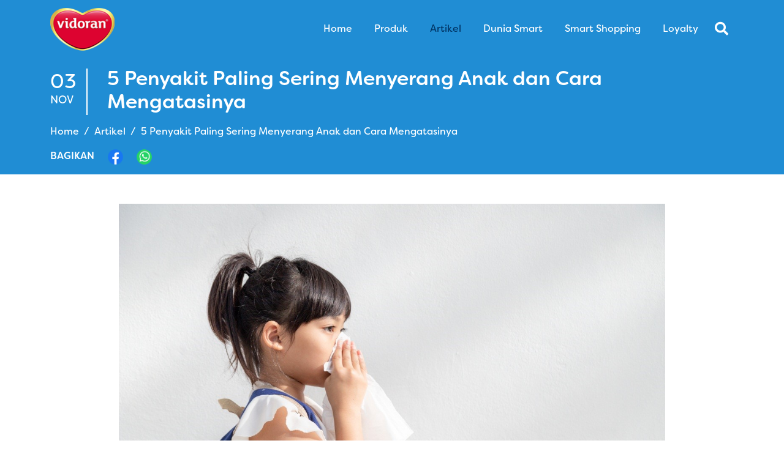

--- FILE ---
content_type: text/html; charset=UTF-8
request_url: https://www.vidoran.com/read/kesehatan/5-penyakit-paling-sering-menyerang-anak-dan-cara-mengatasinya
body_size: 6506
content:
<!DOCTYPE html>
<html lang="en">

<head>
	<link rel="icon" type="image/png" href="https://www.vidoran.com/public/images/favicon.ico">
    <meta charset="UTF-8">
    <meta name="viewport" content="width=device-width, initial-scale=1">
	<meta name="robots" content="index,follow" />
	<link href="https://www.vidoran.com/read/kesehatan/5-penyakit-paling-sering-menyerang-anak-dan-cara-mengatasinya" rel="canonical">
	<meta name="google-site-verification" content="qjxGre5g3Oijjmli5V1cTjHCeRzzCidmpYzD4bUjXKA" />
	<title>5 Penyakit Paling Sering Menyerang Anak dan Cara Mengatasinya | vidoran</title>
				<meta property="fb:app_id" content="785046448366369"> 
				<meta property="og:title" content="5 Penyakit Paling Sering Menyerang Anak dan Cara Mengatasinya" />
				<meta name="description" content="Anak lebih rentan terkena penyakit karena sistem kekebalan tubuh mereka yang masih berkembang dan belum sekuat orang dewasa. Berikut beberapa penyakit yang sering menyerang anak-anak">
				<meta name="keywords" content="Penyakit Paling Sering Menyerang Anak">
				<meta property="og:site_name" content="vidoran.com" />
				<meta property="og:url" content="https://www.vidoran.com/read/kesehatan/5-penyakit-paling-sering-menyerang-anak-dan-cara-mengatasinya" />
				<meta property="og:description" content="Anak lebih rentan terkena penyakit karena sistem kekebalan tubuh mereka yang masih berkembang dan belum sekuat orang dewasa. Berikut beberapa penyakit yang sering menyerang anak-anak" />
				<meta property="og:type" content="article" />
				<meta property="og:image" content="https://www.vidoran.com/public/files/5-Penyakit-Paling-Sering-Menyerang-Anak-dan-Cara-Mengatasinya.jpg" />
				<meta name="twitter:title" content="5 Penyakit Paling Sering Menyerang Anak dan Cara Mengatasinya" />
				<meta name="twitter:description" content="Anak lebih rentan terkena penyakit karena sistem kekebalan tubuh mereka yang masih berkembang dan belum sekuat orang dewasa. Berikut beberapa penyakit yang sering menyerang anak-anak" />
				<meta name="twitter:image" content="https://www.vidoran.com/public/files/5-Penyakit-Paling-Sering-Menyerang-Anak-dan-Cara-Mengatasinya.jpg" />
				<meta name="twitter:card" content="summary">
				<meta name="twitter:site" content="@anakvidoran">
				<meta name="twitter:creator" content="@anakvidoran">
				<meta name="twitter:domain" content="https://twitter.com/anakvidoran">		
	<meta name="facebook-domain-verification" content="cakrlk1lg40tesxrimnzzuptgb71mv" />
    
	<link rel="stylesheet" href="https://www.vidoran.com/public/css/owl.carousel.min.css">
    <link rel="stylesheet" href="https://www.vidoran.com/public/css/owl.theme.default.css">
    <link rel="stylesheet" href="https://www.vidoran.com/public/css/fonts.css">
    <link rel="stylesheet" href="https://www.vidoran.com/public/css/bootstrap.min.css">
    <link rel="stylesheet" href="https://www.vidoran.com/public/css/all.css">
    <link rel="stylesheet" href="https://www.vidoran.com/public/css/custom.css?ver=20260116181800">
    <link rel="stylesheet" href="https://www.vidoran.com/public/js/slick/slick.css">
    <link rel="stylesheet" href="https://www.vidoran.com/public/js/slick/slick-theme.css?ver=1.1">
	<link rel="stylesheet" href="https://www.vidoran.com/public/css/splide.min.css">
	
			<script data-react-helmet="true" type="application/ld+json">{
			"@context": "http://schema.org",
			"@type": "NewsArticle",
			"mainEntityOfPage": {
			  "@type": "WebPage",
			  "@id": "https://www.vidoran.com/read/kesehatan/5-penyakit-paling-sering-menyerang-anak-dan-cara-mengatasinya"
			},
			"headline": "5 Penyakit Paling Sering Menyerang Anak dan Cara Mengatasinya",
			"image": [
			  "https://www.vidoran.com/public/files/5-Penyakit-Paling-Sering-Menyerang-Anak-dan-Cara-Mengatasinya.jpg"
			 ],
			"datePublished": "2023-11-03 00:00:00",
			"dateModified": "2023-11-03 00:00:00",
			"author": {
			  "@type": "Person",
			  "name": "vidoran"
			},
			 "publisher": {
			  "@type": "Organization",
			  "name": "vidoran",
			  "logo": {
				"@type": "ImageObject",
				"url": "https://www.vidoran.com/public/images/logo-h.png"
			  }
			},
			"description": "Anak lebih rentan terkena penyakit karena sistem kekebalan tubuh mereka yang masih berkembang dan belum sekuat orang dewasa. Berikut beberapa penyakit yang sering menyerang anak-anak"
		}</script>
		
		
	
	

	<!-- Meta Pixel Code -->

	<script>
	  !function(f,b,e,v,n,t,s)
	  {if(f.fbq)return;n=f.fbq=function(){n.callMethod?
	  n.callMethod.apply(n,arguments):n.queue.push(arguments)};
	  if(!f._fbq)f._fbq=n;n.push=n;n.loaded=!0;n.version='2.0';
	  n.queue=[];t=b.createElement(e);t.async=!0;
	  t.src=v;s=b.getElementsByTagName(e)[0];
	  s.parentNode.insertBefore(t,s)}(window, document,'script',
	  'https://connect.facebook.net/en_US/fbevents.js');
	  fbq('init', '3069587216623028');
	  fbq('track', 'PageView');
	</script>

	<!-- End Meta Pixel Code -->
	
		
</head>

<body>
			<div id="fb-root"></div>
		<script>(function(d, s, id) {
		  var js, fjs = d.getElementsByTagName(s)[0];
		  if (d.getElementById(id)) return;
		  js = d.createElement(s); js.id = id;
		  js.src = "//connect.facebook.net/en_US/sdk.js#xfbml=1&version=v2.6&appId=264526865667253";
		  fjs.parentNode.insertBefore(js, fjs);
		}(document, 'script', 'facebook-jssdk'));</script>
	    <header>
		<nav id="headerMenu" class="navbar bg-main navbar-expand-lg navbar-fixed-top navbar-dark">
		  <div class="container">
                <a class="navbar-brand logo-navbar" href="https://www.vidoran.com/">
                    <img class="logo-vidoran" src="https://www.vidoran.com/public/images/logo-vidoran.png" alt="vidoran">
                </a>
			<button class="navbar-toggler" id="navbar-button" type="button" data-bs-toggle="collapse" data-bs-target="#navbarSupportedContent" aria-controls="navbarSupportedContent" aria-expanded="false" aria-label="Toggle navigation">
				<span class="navbar-toggler-icon"></span>
			</button>
			<div class="collapse navbar-collapse" id="navbarSupportedContent">
				<ul class="navbar-nav ms-auto mb-2 mb-lg-0 text-white" id="navbar-link">
					<li class="nav-item  ">
						<a class="nav-link text-capitalize" href="https://www.vidoran.com/">
							<span>home</span>
						</a>
					</li>
					<li class="nav-item ">
						<a class="nav-link text-capitalize" href="https://www.vidoran.com/produk">
							<span>produk</span>
						</a>
					</li>
					<li class="nav-item active">
						<a class="nav-link text-capitalize" href="https://www.vidoran.com/artikel">
							<span>artikel</span>
						</a>
					</li>
					<li class="nav-item ">
						<a class="nav-link text-capitalize" href="https://www.vidoran.com/duniasmart">
							<span>dunia smart</span>
						</a>
					</li>
					
					<li class="nav-item ">
						<a class="nav-link text-capitalize" href="https://www.vidoran.com/smartshopping">
							<span>smart shopping</span>
						</a>
					</li>
					<li class="nav-item ">
						<a class="nav-link text-capitalize" href="https://temposehati.com" target="_blank">
							<span>Loyalty</span>
						</a>
					</li>
					
				</ul>
				<span class="navbar-text desktop-display ml-4" id="search-icon">					
					<form id="search-form" class="searchbox" method="post" action="https://www.vidoran.com/cari">
						<input type="search" id="q" name="q" placeholder="Search keyword" class="searchbox-input hide" onkeyup="buttonUp();" required autocomplete="off">
						<input type="submit" class="searchbox-submit" value="GO">
						<span class="searchbox-icon"><i class="fa fa-search" aria-hidden="true"></i></span>
					</form>
				</span>
			</div>
		  </div>
		</nav>	
        <!-- Top Navbar Menu -->
    </header>
	
    <main id="main-body">
		<input type="hidden" id="base_url" value="https://www.vidoran.com/"/>
        
<input type="hidden" id="url" value="https://www.vidoran.com/read/kesehatan/5-penyakit-paling-sering-menyerang-anak-dan-cara-mengatasinya"/>
<section class="standard-banner article__read-banner pb-3 pt-3">
	<div class="container position-relative text-white">
		<div class="position-absolute talent-banner"></div>
		<div class="artikel__text">
			<div class="d-flex pb-3">
				<div class="pr-1 py-2 artikel__date text-white border-right-white">
					<div>03</div>
					<div class="text-uppercase">Nov</div>
				</div>
				<div class="pl-2 flex-grow-1">
					<h1 class="font-size-2-- m-0">
					5 Penyakit Paling Sering Menyerang Anak dan Cara Mengatasinya					</h1>
				</div>
			</div>
			<div class="d-flex">
				<ol class="breadcrumb text-white">
					<li class="breadcrumb-item"><a href="https://www.vidoran.com/" class="text-white">Home</a></li>
					<li class="breadcrumb-item"><a href="https://www.vidoran.com/artikel" class="text-white">Artikel</a></li>
					<li class="breadcrumb-item active text-white" aria-current="page">5 Penyakit Paling Sering Menyerang Anak dan Cara Mengatasinya</li>
				</ol>
			</div>
			<div class="row">
				<div class="col-6 col-lg-2">
					<div class="d-flex justify-content-between align-items-center">
						<h5 class="text-uppercase m-0">
							bagikan
						</h5>
						<a id="fb-share" href="#">
							<div class="share-link__logo" style="background-image: url('https://www.vidoran.com/public/images/logo-fb.png');"></div>
						</a>
						
												<a href="whatsapp://send?text=https://www.vidoran.com/read/kesehatan/5-penyakit-paling-sering-menyerang-anak-dan-cara-mengatasinya">
							<div class="share-link__logo" style="background-image: url('https://www.vidoran.com/public/images/logo-wa.png');"></div>
						</a>
					</div>
				</div>
			</div>
		</div>
	</div>
</section>

<section class="article__read-body">
	<div class="container py-4">
		<div class="d-flex justify-content-center">
			<img class="img-full mb-md-5 mb-4 mt-4" src="https://www.vidoran.com/public/files/5-Penyakit-Paling-Sering-Menyerang-Anak-dan-Cara-Mengatasinya.jpg" alt="5 Penyakit Paling Sering Menyerang Anak dan Cara Mengatasinya">
		</div>
		<p>Masa kanak-kanak sering dipandang sebagai masa di mana seseorang lebih rentan terkena penyakit karena sistem kekebalan tubuh mereka yang masih berkembang dan belum sekuat orang dewasa. Salah satu penyakit yang paling sering menyerang si Kecil adalah flu.</p>



<p>Flu disebabkan oleh virus influenza dan bisa menular dengan mudah, jadi penting untuk sementara waktu menjauhkan si Kecil dari anak-anak lain. Gejala flu, seperti demam, nyeri otot, atau sakit kepala, dapat diobati dengan obat yang dijual bebas, seperti paracetamol atau ibuprofen.</p>



<p>Masih ada beberapa penyakit yang sering menyerang anak-anak, berikut di antaranya</p>



<h2><strong>Sakit Tenggorokan</strong></h2>

<p>Sakit tenggorokan ditandai dengan nyeri saat menelan, rasa gatal dan iritasi pada tenggorokan. Penyebab paling umum dari sakit tenggorokan adalah infeksi virus (faringitis). Sakit tenggorokan yang disebabkan oleh virus akan sembuh dengan sendirinya. Namun sakit tenggorokan yang disebabkan infeksi bakteri memerlukan pengobatan antibiotik untuk mencegah komplikasi.</p>



<h2><strong>Infeksi Telinga</strong></h2>

<p>Infeksi telinga (otitis media) terjadi ketika virus atau bakteri menginfeksi ruang di belakang gendang telinga anak. Gejalanya adalah sakit pada telinga sehingga bisa menyebabkan si Kecil rewel. Sering kali, infeksi telinga hilang dengan sendirinya, namun terkadang, anak-anak membutuhkan antibiotik atau obat pereda nyeri.</p>



<h2><strong>Penyakit Tangan, Kaki, dan Mulut</strong></h2>

<p>Penyakit tangan, kaki, dan mulut atau <em>hand-foot-and-mouth disease&nbsp;</em> (HMFD) sangat menular tetapi biasanya tidak terlalu serius. Penyakit ini paling sering terjadi pada anak-anak di bawah lima tahun. Gejalanya meliputi ruam kulit, demam, sariawan, dan gejala lain yang mirip flu. Pengobatan akan disesuaikan dengan gejala yang muncul.</p>



<h2><strong>Konjungtivitis</strong></h2>

<p>Konjungtivitis dikenal dengan nama yang lebih umum yakni mata merah. Gejalanya termasuk mata merah, mata terasa gatal dan keluar cairan, serta bengkak pada salah satu atau kedua mata. Ada banyak penyebab, namun jenis konjungtivitis yang menular disebabkan oleh bakteri atau virus yang masuk ke mata. Dokter biasanya mengobati mata merah dengan salep antibiotik atau obat tetes mata.</p>



<h2><strong>Gastroenteritis</strong></h2>

<p>Gastroenteritis juga dikenal sebagai flu perut atau muntaber. Penyakit ini disebabkan oleh virus yang dapat menyebar dengan cepat. Gejalanya meliputi mual, muntah, dan diare. Biasanya gejalanya hilang dalam beberapa hari dan pengobatannya meliputi istirahat dan pemberian cairan untuk menghindari dehidrasi akibat muntah dan diare.</p>



<p>Semoga si Kecil selalu sehat ya Bun! &nbsp;Bunda dapat meningkatkan kualitas kesehatan si Kecil dengan menguatkan sistem kekebalan tubuhnya dengan pola makan yang bervariasi dan bergizi seimbang.&nbsp; Saat si Kecil jatuh sakit, berikan <strong>vidoran Smart imunUp </strong>untuk mempercepat pemulihannya.</p>



<p>Keistimewaan<strong> <a href="https://www.vidoran.com/produk/detail/vidoran-smart-imunup-syrup">vidoran Smart imunUp</a></strong> ada pada kandungan Echinacea yang dapat membantu sistem kekebalan melawan infeksi virus dan mempercepat pemulihan dari sakit.&nbsp;&nbsp; <strong>vidoran Smart imunUp </strong>juga mengandung <em>Buffered </em>Vitamin C sehingga membantu mengurangi tingkat keasaman Vitamin C dan nyaman untuk lambung si kecil.&nbsp; Kombinasi Echinacea dan vitamin C dalam <strong>vidoran Smart imunUp </strong>dapat memelihara daya tahan tubuh sehingga&nbsp; membantu menjaga kesehatan anak.</p>



<p><strong>vidoran Smart imunUp</strong> tersedia dalam bentuk sirup dan tablet yang dapat disesuaikan dengan kebutuhan si Kecil. Berikan <strong>vidoran Smart imunUp</strong> 1-2 kali sehari untuk membantu menjaga daya tahan tubuh anak.</p>



<p><strong>Artikel Lainnya:</strong>&nbsp;&nbsp;<a href="https://www.vidoran.com/read/nutrisi/vitamin-b6-tidak-boleh-dilewatkan-ibu-hamil-muda">Vitamin B6 Tidak Boleh Dilewatkan Ibu Hamil Muda</a></p>



<p><strong>Sumber:</strong></p>

<p>https://my.clevelandclinic.org</p>

<p>www.hopkinsmedicine.org</p>
	</div>
</section>

<section class="article__read-populer mb-md-5 mb-4">
	<div class="container">
		<div class="d-flex">
			<div class="w-75">
				<div class="page-tittle text-uppercase">
					<h2>
						ARTIKEL TERKAIT
					</h2>
				</div>
			</div>
		</div>

		<div class="photo-grid mb-md-5 mb-4">
			<div class="card-grid">
								<div class="artikel__media">
									<a class="media__link" href="https://www.vidoran.com/read/kesehatan/7-Tanda-Anak-Cacingan">
										<span style="background-image: url(https://www.vidoran.com/public/files/7_Tanda_Anak_Cacingan.jpg);">
											<img class="img-full" src="https://www.vidoran.com/public/files/7_Tanda_Anak_Cacingan.jpg" alt="artikel 1">
										</span>
									</a>
								</div>
								<div class="artikel__text">
									<a class="media__link" href="https://www.vidoran.com/read/kesehatan/7-Tanda-Anak-Cacingan">
										<div class="d-flex py-3 align-items-center">
											<div class="px-3 artikel__date">
												<div>01</div>
												<div class="text-uppercase">mar</div>
											</div>
											<div class="px-3 flex-grow-1">
												<div>7 Tanda Anak Cacingan</div>
											</div>
										</div>
									</a>
								</div>
							</div><div class="card-grid">
								<div class="artikel__media">
									<a class="media__link" href="https://www.vidoran.com/read/nutrisi/kacang-hijau-untuk-bumil-lezat-dan-kaya-manfaat">
										<span style="background-image: url(https://www.vidoran.com/public/files/Kacang-Hijau-untuk-Bumil-Lezat-dan-Kaya-Manfaat.jpg);">
											<img class="img-full" src="https://www.vidoran.com/public/files/Kacang-Hijau-untuk-Bumil-Lezat-dan-Kaya-Manfaat.jpg" alt="artikel 1">
										</span>
									</a>
								</div>
								<div class="artikel__text">
									<a class="media__link" href="https://www.vidoran.com/read/nutrisi/kacang-hijau-untuk-bumil-lezat-dan-kaya-manfaat">
										<div class="d-flex py-3 align-items-center">
											<div class="px-3 artikel__date">
												<div>01</div>
												<div class="text-uppercase">mar</div>
											</div>
											<div class="px-3 flex-grow-1">
												<div>Kacang Hijau untuk Bumil, Lezat dan Kaya Manfaat</div>
											</div>
										</div>
									</a>
								</div>
							</div>			
			
			
		</div>

		<div class="d-flex justify-content-center">
			<a href="https://www.vidoran.com/artikel">
				<span class="button-vidoran single-button">
			<span>
				Selengkapnya
			</span>
				</span>
			</a>
		</div>

	</div>

</section>


	
    </main>
	
    <footer>
        <section class="top-footer text-main">
            <div class="container">
                <div class="d-flex justify-content-center p-3">
                    Jadi yang pertama tahu promo vidoran dengan berlangganan newsletter ini!
                    <a href="https://crm.thetempogroup.com/vidoran-new-registration-website" class="font-bold text-uppercase ms-3" target="_blank"><u>subscribe</u></a>
                </div>
            </div>
        </section>
        <section class="bottom-footer text-white">
            <div class="container">
                <div class="row d-sm-flex flex-sm-row py-4">
				
                    <div class="col-6 col-sm-auto pe-3 mb-3 text-uppercase text-center text-sm-start">
						<a class="nav-link p-0" href="https://www.vidoran.com/">
							<span>home</span>
						</a>
					</div>
					
                    <div class="col-6 col-sm-auto pe-3">
                        <div class="d-flex flex-column bd-highlight">
                            <div class="mb-3 text-uppercase text-center text-sm-start">
								<a class="nav-link p-0" href="https://www.vidoran.com/produk">
									<span>produk</span>
								</a>
							</div>
							<div class="sub-footer d-none d-sm-block">
								<div class="text-capitalize">
									<a class="nav-link p-0" href="https://www.vidoran.com/produk">
										<span>Semua Produk</span>
									</a>
								</div>
								<div class="text-capitalize">
									<a class="nav-link p-0" href="https://www.vidoran.com/produk/ibu-hamil-dan-menyusui">
										<span>Ibu Hamil & Menyusui</span>
									</a>
								</div>
								<div class="text-capitalize">
									<a class="nav-link p-0" href="https://www.vidoran.com/produk/1-3-tahun">
										<span>1 - 3 Tahun</span>
									</a>
								</div>
								<div class="text-capitalize">
									<a class="nav-link p-0" href="https://www.vidoran.com/produk/3-5-tahun">
										<span>3 - 5 Tahun</span>
									</a>
								</div>
								<div class="text-capitalize">
									<a class="nav-link p-0" href="https://www.vidoran.com/produk/5-tahun-keatas">
										<span>5+ Tahun</span>
									</a>
								</div>
							</div>	
                        </div>
                    </div>
                    <div class="col-6 col-sm-auto pe-3">
                        <div class="d-flex flex-column bd-highlight">
                            <div class="mb-3 text-uppercase text-center text-sm-start">
								<a class="nav-link p-0" href="https://www.vidoran.com/artikel">
									<span>Artikel</span>
								</a>
							</div>
                            <div class="sub-footer d-none d-sm-block">
								<div class="text-capitalize">
									<a class="nav-link p-0" href="https://www.vidoran.com/artikel">
									<span>Semua Artikel</span>
								</a>
								</div>
								<div class="text-capitalize">
									<a class="nav-link p-0" href="https://www.vidoran.com/artikel/ibu-hamil-dan-menyusui">
										<span>Ibu Hamil & Menyusui</span>
									</a>
								</div>
								<div class="text-capitalize">
									<a class="nav-link p-0" href="https://www.vidoran.com/artikel/1-3-tahun">
										<span>1 - 3 Tahun</span>
									</a>
								</div>
								<div class="text-capitalize">
									<a class="nav-link p-0" href="https://www.vidoran.com/artikel/3-5-tahun">
										<span>3 - 5 Tahun</span>
									</a>
								</div>
								<div class="text-capitalize">
									<a class="nav-link p-0" href="https://www.vidoran.com/artikel/5-tahun-keatas">
										<span>5+ Tahun</span>
									</a>
								</div>
							</div>	
                        </div>
                    </div>
                    <div class="col-6 col-sm-auto pe-3">
                        <div class="d-flex flex-column bd-highlight">
                            <div class="mb-3 text-uppercase text-center text-sm-start">
								<a class="nav-link p-0" href="https://www.vidoran.com/duniasmart">
									<span>Dunia Smart</span>
								</a>
							</div>                            
                        </div>
                    </div>
                    
                    <div class="col-6 col-sm-auto pe-3 mb-5 mb-sm-3 text-uppercase text-center text-sm-start">
						<a class="nav-link p-0" href="https://www.vidoran.com/smartshopping">
							<span>Smart shopping</span>
						</a>
					</div>
                    <div class="col-12 col-sm-auto pe-3 flex-grow-1 text-center text-sm-end">
						<div class="d-flex flex-column align-items-center h-100">
							<img class="img-fluid lazyload" data-src="https://www.vidoran.com/public/images/contactus.png" alt="TEMPO PEDULI KONSUMEN 0800 150 8888">
							<div class="sub-footer text-end mt-5">
								© 2026 vidoran. All Rights Reserved.<br>
								<a href="https://www.vidoran.com/kebijakan-privasi" style="color:white;">Kebijakan Privasi</a>
							</div>
						</div>
					</div>
                </div>
            </div>
        </section>
    </footer>

	<script src="https://www.vidoran.com/public/js/plugins/jquery-3.7.1.min.js"></script>
	<script src="https://www.vidoran.com/public/js/plugins/jquery-ui.js"></script>
	<link rel="stylesheet" href="https://www.vidoran.com/public/js/plugins/jquery-ui.css">
    <script defer src="https://www.vidoran.com/public/js/owl.carousel.min.js"></script>
    <script src="https://www.vidoran.com/public/js/bootstrap.bundle.min.js"></script>
	<script src="https://www.vidoran.com/public/js/plugins/masonry.pkgd.min.js" integrity="sha384-GNFwBvfVxBkLMJpYMOABq3c+d3KnQxudP/mGPkzpZSTYykLBNsZEnG2D9G/X/+7D" crossorigin="anonymous"></script>
    <script src="https://www.vidoran.com/public/js/slick/slick.js"></script>
    <script src="https://www.vidoran.com/public/js/searchbox.js"></script>
	<script src="https://www.vidoran.com/public/js/custom.js?load_id=20260116181800"></script>
	<script src="https://www.vidoran.com/public/js/splide.min.js"></script>
	
    <script>
		$(function () {
		  $(document).scroll(function () {
			var $nav = $(".navbar-fixed-top");
			$nav.toggleClass('scrolled', $(this).scrollTop() > $nav.height());
		  });
		});
	
        $(document).ready(function() {
			
						
						
        });
			
		// When the user scrolls the page, execute myFunction
		window.onscroll = function() {myFunction()};

		// Get the header
		var header = document.getElementById("headerMenu");
		var mainBody = document.getElementById("main-body");

		// Get the offset position of the navbar
		var sticky = header.offsetTop;

		// Add the sticky class to the header when you reach its scroll position. Remove "sticky" when you leave the scroll position
		function myFunction() {
		  if (window.pageYOffset > sticky) {
			header.classList.add("sticky");
			mainBody.classList.add("main-body");
		  } else {
			header.classList.remove("sticky");
			mainBody.classList.remove("main-body");
		  }
		}
		
		    </script>
	
	<!-- Google tag (gtag.js) -->
	<script async src="https://www.googletagmanager.com/gtag/js?id=G-LPTKWBQKWQ"></script>
	<script>
	  window.dataLayer = window.dataLayer || [];
	  function gtag(){dataLayer.push(arguments);}
	  gtag('js', new Date());

	  gtag('config', 'G-LPTKWBQKWQ');
	</script>
	
	
	  
  	
	  
	
	<!-- MODAL OF PAGE -->
		
	<!-- Modal syarat dan ketentuan -->
	<div class="modal fade" id="exampleModal" tabindex="-1" aria-labelledby="exampleModalLabel" aria-hidden="true">
	  <div class="modal-dialog modal-dialog-centered modal-dialog-scrollable">
		<div class="modal-content">
		  <div class="modal-header">
			<h5 class="modal-title" id="exampleModalLabel">Syarat dan Ketentuan Berlaku</h5>
			<button type="button" class="btn-close" data-bs-dismiss="modal" aria-label="Close"></button>
		  </div>
		  <div class="modal-body">
			...
		  </div>
		  <div class="modal-footer">
			<button type="button" class="btn btn-secondary" data-bs-dismiss="modal">Tutup</button>
		  </div>
		</div>
	  </div>
	</div>
	  
</body>

</html>


--- FILE ---
content_type: text/css
request_url: https://www.vidoran.com/public/css/fonts.css
body_size: 298
content:
@font-face {
    font-family: 'Gotham';
    src: url('../fonts/GothamRounded-Medium.otf') format('opentype');
    font-weight: 500;
    font-style: normal;
}

@font-face {
    font-family: 'FilsonSoft';
    src: url('../fonts/FilsonSoft-Book.otf') format('opentype');
    font-weight: 350;
    font-style: normal;
}

@font-face {
    font-family: 'FilsonSoft';
    src: url('../fonts/FilsonSoft-BookItalic.otf') format('opentype');
    font-weight: 350;
    font-style: italic;
}

@font-face {
    font-family: 'FilsonSoft';
    src: url('../fonts/FilsonSoft-Regular.otf') format('opentype');
    font-weight: 400;
    font-style: normal;
}

@font-face {
    font-family: 'FilsonSoft';
    src: url('../fonts/FilsonSoft-Medium.otf') format('opentype');
    font-weight: 500;
    font-style: normal;
}

@font-face {
    font-family: 'FilsonSoft';
    src: url('../fonts/FilsonSoft-MediumItalic.otf') format('opentype');
    font-weight: 500;
    font-style: italic;
}

@font-face {
    font-family: 'FilsonSoft';
    src: url('../fonts/FilsonSoft-Bold.otf') format('opentype');
    font-weight: 700;
    font-style: normal;
}

@font-face {
    font-family: 'FilsonSoft';
    src: url('../fonts/FilsonSoft-BoldItalic.otf') format('opentype');
    font-weight: 700;
    font-style: italic;
}

@font-face {
    font-family: 'FilsonSoft';
    src: url('../fonts/FilsonSoft-Black.otf') format('opentype');
    font-weight: 900;
    font-style: normal;
}

@font-face {
    font-family: 'FilsonSoft';
    src: url('../fonts/FilsonSoft-BlackItalic.otf') format('opentype');
    font-weight: 900;
    font-style: italic;
}

--- FILE ---
content_type: text/javascript
request_url: https://www.vidoran.com/public/js/custom.js?load_id=20260116181800
body_size: 6064
content:
/**
 *
 * Core JS for developer
 *
 */

var $ = jQuery.noConflict();

var GeneralFunction = (function() {

    var actionScript = function() {
		var $base_url = $('#base_url').val();
		
		var user = sessionStorage.getItem("user_terms_agreement");
			
		if (user == "yes") {
			$(".overlay-container").hide();
				
		} else {
			$(".overlay-container").show();
		}
		
		$(".overlay-container").click(function(){
				$(this).hide();
		});
		
		$("#cl-pop").click(function(){
			sessionStorage.setItem("user_terms_agreement", "yes");
			$(".overlay-container").hide();
		});
		
		$(".store").click(function(){	
			$(this).removeClass('active');
		});
		
		$('#navbar-button').click(function(){
			var padding = $('.banner-pt').css('padding-top');
			var newMargin = (padding=='60px')?'280px':'60px';
			$('.banner-pt').css('padding-top',newMargin);
			$('body').toggleClass('disable-scroll');
			
		});
		
		$(".section-promo").show();
		var $grid = $('#q-list').masonry({
				  // specify itemSelector so stamps do get laid out
				  itemSelector: '.item',
				  percentPosition:true
				});
				  
        $('.load-more').click(function(){
            $(this).hide();
			var id = $('#article .item:last').attr('id');
			//var kategori = $("#kategori").val();
			$.ajax({
			  url: $base_url+"article/load_more/"+id,
			}).done(function(html){ 
				
				$("#article").append(html);
				$('.load-more').show();
			});
        });
		
				
		$('.load-q').click(function(){
			//alert('aa');
            $(this).hide();
			var id = $('#q-list .item:last').attr('id');
			var src = $("#src").val();
			$.ajax({
			  url: $base_url+"tanya/load_more/"+id+'/'+src,
			}).done(function(html){ 
				
				var el = jQuery(html);
				jQuery("#q-list").append(el).masonry( 'appended', el, true );
				
				$('.load-q').show();
			});
        });
		
		
		
		$("#fb-share").click(function(){
			//alert($("#url").val());
			FB.ui({
			  method: 'share',
			  href: $("#url").val(),
			}, function(response){});
		});


		$("#search-form").on('submit',(function(e){			
			var keyword = $('#q').val();
			keyword = keyword.replace(/[^a-zA-Z0-9]/g, ' ');
			e.preventDefault();
			
			window.location = $base_url + 'cari/' + keyword;
		}));	
		
		$(function () {
			$('.home__smartpedia-carousel').slick({
				lazyLoad: 'ondemand',
				centerMode: true,
				centerPadding: '60px',
				slidesToShow: 3,
				arrows: true,
				responsive: [
				  {
					breakpoint: 768,
					settings: {
					  arrows: false,
					  centerMode: true,
					  centerPadding: '40px',
					  slidesToShow: 3
					}
				  },
				  {
					breakpoint: 480,
					settings: {
					  arrows: true,
					  centerMode: true,
					  centerPadding: '40px',
					  slidesToShow: 3
					}
				  }
			  ]
			});

			$('.home__duniasmart-carousel').slick({
				lazyLoad: 'ondemand',
				centerMode: true,
				centerPadding: '60px',
				slidesToShow: 3,
				arrows: true,
				responsive: [
				  {
					breakpoint: 768,
					settings: {
					  arrows: false,
					  centerMode: true,
					  centerPadding: '40px',
					  slidesToShow: 3
					}
				  },
				  {
					breakpoint: 480,
					settings: {
					  arrows: true,
					  centerMode: true,
					  centerPadding: '40px',
					  slidesToShow: 1
					}
				  }
			  ]
			});
			 
			 
			$('.promo-carousel').slick({
				lazyLoad: 'ondemand',
				centerMode: true,
				centerPadding: '60px',
				slidesToShow: 1,
				arrows: true,
				responsive: [
					{
					  breakpoint: 768,
					  settings: {
						arrows: false,
						centerMode: true,
						centerPadding: '40px',
						slidesToShow: 3
					  }
					},
					{
					  breakpoint: 480,
					  settings: {
						arrows: true,
						centerMode: true,
						centerPadding: '40px',
						slidesToShow: 1
					  }
					}
				]
			});

			$('.promo2-carousel').slick({
				lazyLoad: 'ondemand',
				centerMode: true,
				centerPadding: '60px',
				slidesToShow: 1,
				arrows: true,
				responsive: [
					{
					  breakpoint: 768,
					  settings: {
						arrows: false,
						centerMode: true,
						centerPadding: '40px',
						slidesToShow: 3
					  }
					},
					{
					  breakpoint: 480,
					  settings: {
						arrows: true,
						centerMode: true,
						centerPadding: '40px',
						slidesToShow: 1
					  }
					}
				]
			});
						
			$('.online__store-carousel').slick({
				centerMode: false,
				centerPadding: '60px',
				slidesToShow: 7,
				draggable: false,
				arrows: true,
				responsive: [
					{
					  breakpoint: 768,
					  settings: {
						arrows: false,
						centerMode: true,
						centerPadding: '40px',
						slidesToShow: 3
					  }
					},
					{
					  breakpoint: 480,
					  settings: {
						slidesToShow: 1
					  }
					}
				]
			});
			
			$('.offline__store-carousel').slick({
				centerMode: false,
				centerPadding: '60px',
				slidesToShow: 7,
				arrows: true,
				responsive: [
					{
					  breakpoint: 768,
					  settings: {
						arrows: false,
						centerMode: true,
						centerPadding: '40px',
						slidesToShow: 3
					  }
					},
					{
					  breakpoint: 480,
					  settings: {
						arrows: true,
						centerMode: false,
						infinite: false,
						slidesToShow: 1
					  }
					}
				]
			});
			
			$('.produk-carousel').slick({
				infinite: true,
				slidesToShow: 3,
				slidesToScroll: 1,
				arrows: true,
				responsive: [
					{
					  breakpoint: 768,
					  settings: {
						arrows: false,
						centerMode: true,
						centerPadding: '40px',
						slidesToShow: 3
					  }
					},
					{
					  breakpoint: 480,
					  settings: {
						arrows: true,
						centerMode: false,
						centerPadding: '40px',
						slidesToShow: 1
					  }
					}
				]
			});
			
			$('.home_banner-carousel').slick({
				lazyLoad: 'ondemand',
				variableWidth: true				
			}); 
		});
		
		
		/* CAMPAIGN FORM REGISTRATION */
		
		$(".add_link_details").click(function(){		
			var b = '<div class="link_data"><div class="row"><label for="" class="col-md-3">Link Post</label><div class="col-md-9"><input type="text" class="form-control" id="link" name="link[]" value=""></div></div><div class="btn-add-remove" style="display: block; text-align: right;"><a type="static" class="remove-link-btn btn">Remove (-)</a></div></div>';
			$(".link-details").append(b);
		});

		$("body").on("click",".remove-link-btn",function(e){
		   $(this).parents('.link_data').remove();
		});
		
		$("#provinsi").change(function(){
			$.ajax({
				url: $base_url + "landingPage/get_regencies/" + $(this).val(), // Url to which the request is send
				success: function(data)   // A function to be called if request succeeds
				{
					$("#kota").html(data);
				}
			});
		});
		
		$("#kota").change(function(){
			$.ajax({
				url: $base_url + "landingPage/get_district/" + $(this).val(), // Url to which the request is send
				success: function(data)   // A function to be called if request succeeds
				{
					$("#kecamatan").html(data);
				}
			});
		});
		
		$("#kecamatan").change(function(){
			
			$.ajax({
				url: $base_url + "landingPage/get_villages/" + $(this).val(), // Url to which the request is send
				success: function(data)   // A function to be called if request succeeds
				{
					$("#kelurahan").html(data);
				}
			});
		});		
		
		
		$("#submit-reg").click(function(){
			$(this).prop('disabled', true);
			 $('#pendaftaran-form').submit();
		});
		
		$("#pendaftaran-form").on('submit',(function(e){			
			var form = $(this);
			var base_url = $('#base_url').val();
			$('.loader').show();
			e.preventDefault();
			//alert('aaba');
			$.ajax({				
				url: base_url + "landingPage/submit_registration_data", // Url to which the request is send
				type: "POST",             // Type of request to be send, called as method
				data: new FormData(this), // Data sent to server, a set of key/value pairs (i.e. form fields and values)
				dataType:'json',
				contentType: false,       // The content type used when sending data to the server.
				cache: false,             // To unable request pages to be cached
				processData:false,        // To send DOMDocument or non processed data file it is set to false
				success: function(data)   // A function to be called if request succeeds
				{
					if(data.status == 1){
						//alert(data.status);
						$('.alert').hide();	
						window.location = base_url + 'BekalBergiziGenerasiEmas/thanks';	
					}else if(data.status == 2){
						$('.loader').hide();
						$('.alert').hide();	
						$('.alert-registered').show();
						$(".form-control").removeClass("inputerror");
						$(".message_error").hide();
					}else{			
						//alert(data.status);
						$('.loader').hide();
						$('.alert').hide();	
						$('.alert-warning').show();	
						$(".form-control").removeClass("inputerror");
						$(".message_error").hide();
						
						$.each(data.message, function(key, val){
							//alert(val);
							if(val == 'foto_struk'){
								$(".message_error").show();
							}else if(val == 'link.0'){
								$("#link").addClass("inputerror");	
							}else{	
								$('[name="' + val + '"]', form);
								$("#"+val).addClass("inputerror");
							}	
						});
													
					}
				}
			});
		}));
		
		$(document).on('keypress', '.number-only', function (event) {
			var aCode = event.which ? event.which : event.keyCode;
			if (aCode > 31 && (aCode < 48 || aCode > 57)) {
				return false;
			}
			return true;
		});
		
		/* CAMPAIGN FORM REGISTRATION */

    };

    /*======================================================
    =            Init Function for All Function            =
    ======================================================*/

    var init = function() {
        actionScript();
    };
	
	

    // make public function
    return {

        init: init

    } /*=====  End of Init Function for All Function  ======*/


})();

(function($) {

    // USE STRICT
    "use strict";

    GeneralFunction.init();

})(jQuery); /*=====  End of Execute  ======*/


// =================== lazy load =================== 
/*! lazysizes - v5.3.2 */

!function(e){var t=function(u,D,f){"use strict";var k,H;if(function(){var e;var t={lazyClass:"lazyload",loadedClass:"lazyloaded",loadingClass:"lazyloading",preloadClass:"lazypreload",errorClass:"lazyerror",autosizesClass:"lazyautosizes",fastLoadedClass:"ls-is-cached",iframeLoadMode:0,srcAttr:"data-src",srcsetAttr:"data-srcset",sizesAttr:"data-sizes",minSize:40,customMedia:{},init:true,expFactor:1.5,hFac:.8,loadMode:2,loadHidden:true,ricTimeout:0,throttleDelay:125};H=u.lazySizesConfig||u.lazysizesConfig||{};for(e in t){if(!(e in H)){H[e]=t[e]}}}(),!D||!D.getElementsByClassName){return{init:function(){},cfg:H,noSupport:true}}var O=D.documentElement,i=u.HTMLPictureElement,P="addEventListener",$="getAttribute",q=u[P].bind(u),I=u.setTimeout,U=u.requestAnimationFrame||I,o=u.requestIdleCallback,j=/^picture$/i,r=["load","error","lazyincluded","_lazyloaded"],a={},G=Array.prototype.forEach,J=function(e,t){if(!a[t]){a[t]=new RegExp("(\\s|^)"+t+"(\\s|$)")}return a[t].test(e[$]("class")||"")&&a[t]},K=function(e,t){if(!J(e,t)){e.setAttribute("class",(e[$]("class")||"").trim()+" "+t)}},Q=function(e,t){var a;if(a=J(e,t)){e.setAttribute("class",(e[$]("class")||"").replace(a," "))}},V=function(t,a,e){var i=e?P:"removeEventListener";if(e){V(t,a)}r.forEach(function(e){t[i](e,a)})},X=function(e,t,a,i,r){var n=D.createEvent("Event");if(!a){a={}}a.instance=k;n.initEvent(t,!i,!r);n.detail=a;e.dispatchEvent(n);return n},Y=function(e,t){var a;if(!i&&(a=u.picturefill||H.pf)){if(t&&t.src&&!e[$]("srcset")){e.setAttribute("srcset",t.src)}a({reevaluate:true,elements:[e]})}else if(t&&t.src){e.src=t.src}},Z=function(e,t){return(getComputedStyle(e,null)||{})[t]},s=function(e,t,a){a=a||e.offsetWidth;while(a<H.minSize&&t&&!e._lazysizesWidth){a=t.offsetWidth;t=t.parentNode}return a},ee=function(){var a,i;var t=[];var r=[];var n=t;var s=function(){var e=n;n=t.length?r:t;a=true;i=false;while(e.length){e.shift()()}a=false};var e=function(e,t){if(a&&!t){e.apply(this,arguments)}else{n.push(e);if(!i){i=true;(D.hidden?I:U)(s)}}};e._lsFlush=s;return e}(),te=function(a,e){return e?function(){ee(a)}:function(){var e=this;var t=arguments;ee(function(){a.apply(e,t)})}},ae=function(e){var a;var i=0;var r=H.throttleDelay;var n=H.ricTimeout;var t=function(){a=false;i=f.now();e()};var s=o&&n>49?function(){o(t,{timeout:n});if(n!==H.ricTimeout){n=H.ricTimeout}}:te(function(){I(t)},true);return function(e){var t;if(e=e===true){n=33}if(a){return}a=true;t=r-(f.now()-i);if(t<0){t=0}if(e||t<9){s()}else{I(s,t)}}},ie=function(e){var t,a;var i=99;var r=function(){t=null;e()};var n=function(){var e=f.now()-a;if(e<i){I(n,i-e)}else{(o||r)(r)}};return function(){a=f.now();if(!t){t=I(n,i)}}},e=function(){var v,m,c,h,e;var y,z,g,p,C,b,A;var n=/^img$/i;var d=/^iframe$/i;var E="onscroll"in u&&!/(gle|ing)bot/.test(navigator.userAgent);var _=0;var w=0;var M=0;var N=-1;var L=function(e){M--;if(!e||M<0||!e.target){M=0}};var x=function(e){if(A==null){A=Z(D.body,"visibility")=="hidden"}return A||!(Z(e.parentNode,"visibility")=="hidden"&&Z(e,"visibility")=="hidden")};var W=function(e,t){var a;var i=e;var r=x(e);g-=t;b+=t;p-=t;C+=t;while(r&&(i=i.offsetParent)&&i!=D.body&&i!=O){r=(Z(i,"opacity")||1)>0;if(r&&Z(i,"overflow")!="visible"){a=i.getBoundingClientRect();r=C>a.left&&p<a.right&&b>a.top-1&&g<a.bottom+1}}return r};var t=function(){var e,t,a,i,r,n,s,o,l,u,f,c;var d=k.elements;if((h=H.loadMode)&&M<8&&(e=d.length)){t=0;N++;for(;t<e;t++){if(!d[t]||d[t]._lazyRace){continue}if(!E||k.prematureUnveil&&k.prematureUnveil(d[t])){R(d[t]);continue}if(!(o=d[t][$]("data-expand"))||!(n=o*1)){n=w}if(!u){u=!H.expand||H.expand<1?O.clientHeight>500&&O.clientWidth>500?500:370:H.expand;k._defEx=u;f=u*H.expFactor;c=H.hFac;A=null;if(w<f&&M<1&&N>2&&h>2&&!D.hidden){w=f;N=0}else if(h>1&&N>1&&M<6){w=u}else{w=_}}if(l!==n){y=innerWidth+n*c;z=innerHeight+n;s=n*-1;l=n}a=d[t].getBoundingClientRect();if((b=a.bottom)>=s&&(g=a.top)<=z&&(C=a.right)>=s*c&&(p=a.left)<=y&&(b||C||p||g)&&(H.loadHidden||x(d[t]))&&(m&&M<3&&!o&&(h<3||N<4)||W(d[t],n))){R(d[t]);r=true;if(M>9){break}}else if(!r&&m&&!i&&M<4&&N<4&&h>2&&(v[0]||H.preloadAfterLoad)&&(v[0]||!o&&(b||C||p||g||d[t][$](H.sizesAttr)!="auto"))){i=v[0]||d[t]}}if(i&&!r){R(i)}}};var a=ae(t);var S=function(e){var t=e.target;if(t._lazyCache){delete t._lazyCache;return}L(e);K(t,H.loadedClass);Q(t,H.loadingClass);V(t,B);X(t,"lazyloaded")};var i=te(S);var B=function(e){i({target:e.target})};var T=function(e,t){var a=e.getAttribute("data-load-mode")||H.iframeLoadMode;if(a==0){e.contentWindow.location.replace(t)}else if(a==1){e.src=t}};var F=function(e){var t;var a=e[$](H.srcsetAttr);if(t=H.customMedia[e[$]("data-media")||e[$]("media")]){e.setAttribute("media",t)}if(a){e.setAttribute("srcset",a)}};var s=te(function(t,e,a,i,r){var n,s,o,l,u,f;if(!(u=X(t,"lazybeforeunveil",e)).defaultPrevented){if(i){if(a){K(t,H.autosizesClass)}else{t.setAttribute("sizes",i)}}s=t[$](H.srcsetAttr);n=t[$](H.srcAttr);if(r){o=t.parentNode;l=o&&j.test(o.nodeName||"")}f=e.firesLoad||"src"in t&&(s||n||l);u={target:t};K(t,H.loadingClass);if(f){clearTimeout(c);c=I(L,2500);V(t,B,true)}if(l){G.call(o.getElementsByTagName("source"),F)}if(s){t.setAttribute("srcset",s)}else if(n&&!l){if(d.test(t.nodeName)){T(t,n)}else{t.src=n}}if(r&&(s||l)){Y(t,{src:n})}}if(t._lazyRace){delete t._lazyRace}Q(t,H.lazyClass);ee(function(){var e=t.complete&&t.naturalWidth>1;if(!f||e){if(e){K(t,H.fastLoadedClass)}S(u);t._lazyCache=true;I(function(){if("_lazyCache"in t){delete t._lazyCache}},9)}if(t.loading=="lazy"){M--}},true)});var R=function(e){if(e._lazyRace){return}var t;var a=n.test(e.nodeName);var i=a&&(e[$](H.sizesAttr)||e[$]("sizes"));var r=i=="auto";if((r||!m)&&a&&(e[$]("src")||e.srcset)&&!e.complete&&!J(e,H.errorClass)&&J(e,H.lazyClass)){return}t=X(e,"lazyunveilread").detail;if(r){re.updateElem(e,true,e.offsetWidth)}e._lazyRace=true;M++;s(e,t,r,i,a)};var r=ie(function(){H.loadMode=3;a()});var o=function(){if(H.loadMode==3){H.loadMode=2}r()};var l=function(){if(m){return}if(f.now()-e<999){I(l,999);return}m=true;H.loadMode=3;a();q("scroll",o,true)};return{_:function(){e=f.now();k.elements=D.getElementsByClassName(H.lazyClass);v=D.getElementsByClassName(H.lazyClass+" "+H.preloadClass);q("scroll",a,true);q("resize",a,true);q("pageshow",function(e){if(e.persisted){var t=D.querySelectorAll("."+H.loadingClass);if(t.length&&t.forEach){U(function(){t.forEach(function(e){if(e.complete){R(e)}})})}}});if(u.MutationObserver){new MutationObserver(a).observe(O,{childList:true,subtree:true,attributes:true})}else{O[P]("DOMNodeInserted",a,true);O[P]("DOMAttrModified",a,true);setInterval(a,999)}q("hashchange",a,true);["focus","mouseover","click","load","transitionend","animationend"].forEach(function(e){D[P](e,a,true)});if(/d$|^c/.test(D.readyState)){l()}else{q("load",l);D[P]("DOMContentLoaded",a);I(l,2e4)}if(k.elements.length){t();ee._lsFlush()}else{a()}},checkElems:a,unveil:R,_aLSL:o}}(),re=function(){var a;var n=te(function(e,t,a,i){var r,n,s;e._lazysizesWidth=i;i+="px";e.setAttribute("sizes",i);if(j.test(t.nodeName||"")){r=t.getElementsByTagName("source");for(n=0,s=r.length;n<s;n++){r[n].setAttribute("sizes",i)}}if(!a.detail.dataAttr){Y(e,a.detail)}});var i=function(e,t,a){var i;var r=e.parentNode;if(r){a=s(e,r,a);i=X(e,"lazybeforesizes",{width:a,dataAttr:!!t});if(!i.defaultPrevented){a=i.detail.width;if(a&&a!==e._lazysizesWidth){n(e,r,i,a)}}}};var e=function(){var e;var t=a.length;if(t){e=0;for(;e<t;e++){i(a[e])}}};var t=ie(e);return{_:function(){a=D.getElementsByClassName(H.autosizesClass);q("resize",t)},checkElems:t,updateElem:i}}(),t=function(){if(!t.i&&D.getElementsByClassName){t.i=true;re._();e._()}};return I(function(){H.init&&t()}),k={cfg:H,autoSizer:re,loader:e,init:t,uP:Y,aC:K,rC:Q,hC:J,fire:X,gW:s,rAF:ee}}(e,e.document,Date);e.lazySizes=t,"object"==typeof module&&module.exports&&(module.exports=t)}("undefined"!=typeof window?window:{});

--- FILE ---
content_type: text/javascript
request_url: https://www.vidoran.com/public/js/searchbox.js
body_size: 499
content:
// Code By Webdevtrick ( https://webdevtrick.com )
  $(document).ready(function(){
            var submitIcon = $('.searchbox-icon');
            var inputBox = $('.searchbox-input');
            var searchBox = $('.searchbox');
            var isOpen = false;
            submitIcon.click(function(){
                if(isOpen == false){
                    searchBox.addClass('searchbox-open');
                    inputBox.focus();
                    isOpen = true;
                } else {
                    searchBox.removeClass('searchbox-open');
                    inputBox.focusout();
                    isOpen = false;
                };
				
			inputBox.toggleClass('show');
			$('#search-icon').toggleClass('w-100');
			$('#navbar-link').toggleClass('hide');
            });  
             submitIcon.mouseup(function(){
                    return false;
                });
            searchBox.mouseup(function(){
                    return false;
                });
            $(document).mouseup(function(){
                    if(isOpen == true){
                        $('.searchbox-icon').css('display','block');
                        submitIcon.click();
                    }
                });
        });
		function buttonUp(){
			var inputVal = $('.searchbox-input').val();
			inputVal = $.trim(inputVal).length;
			if( inputVal !== 0){
				$('.searchbox-icon').css('display','none');
			} else {
				$('.searchbox-input').val('');
				$('.searchbox-icon').css('display','block');
			};
		}